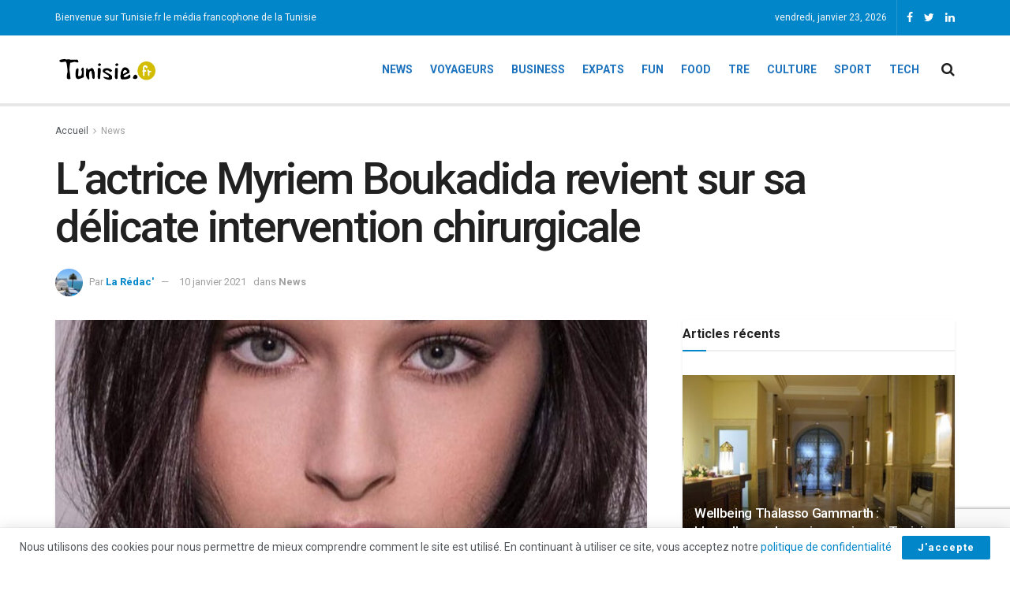

--- FILE ---
content_type: text/html; charset=utf-8
request_url: https://www.google.com/recaptcha/api2/anchor?ar=1&k=6Ld4O1waAAAAAGO5vQvFNwi5ECet991nlyMTOXPD&co=aHR0cHM6Ly93d3cudHVuaXNpZS5mcjo0NDM.&hl=en&v=PoyoqOPhxBO7pBk68S4YbpHZ&size=invisible&anchor-ms=20000&execute-ms=30000&cb=8l1xv85pwja4
body_size: 48739
content:
<!DOCTYPE HTML><html dir="ltr" lang="en"><head><meta http-equiv="Content-Type" content="text/html; charset=UTF-8">
<meta http-equiv="X-UA-Compatible" content="IE=edge">
<title>reCAPTCHA</title>
<style type="text/css">
/* cyrillic-ext */
@font-face {
  font-family: 'Roboto';
  font-style: normal;
  font-weight: 400;
  font-stretch: 100%;
  src: url(//fonts.gstatic.com/s/roboto/v48/KFO7CnqEu92Fr1ME7kSn66aGLdTylUAMa3GUBHMdazTgWw.woff2) format('woff2');
  unicode-range: U+0460-052F, U+1C80-1C8A, U+20B4, U+2DE0-2DFF, U+A640-A69F, U+FE2E-FE2F;
}
/* cyrillic */
@font-face {
  font-family: 'Roboto';
  font-style: normal;
  font-weight: 400;
  font-stretch: 100%;
  src: url(//fonts.gstatic.com/s/roboto/v48/KFO7CnqEu92Fr1ME7kSn66aGLdTylUAMa3iUBHMdazTgWw.woff2) format('woff2');
  unicode-range: U+0301, U+0400-045F, U+0490-0491, U+04B0-04B1, U+2116;
}
/* greek-ext */
@font-face {
  font-family: 'Roboto';
  font-style: normal;
  font-weight: 400;
  font-stretch: 100%;
  src: url(//fonts.gstatic.com/s/roboto/v48/KFO7CnqEu92Fr1ME7kSn66aGLdTylUAMa3CUBHMdazTgWw.woff2) format('woff2');
  unicode-range: U+1F00-1FFF;
}
/* greek */
@font-face {
  font-family: 'Roboto';
  font-style: normal;
  font-weight: 400;
  font-stretch: 100%;
  src: url(//fonts.gstatic.com/s/roboto/v48/KFO7CnqEu92Fr1ME7kSn66aGLdTylUAMa3-UBHMdazTgWw.woff2) format('woff2');
  unicode-range: U+0370-0377, U+037A-037F, U+0384-038A, U+038C, U+038E-03A1, U+03A3-03FF;
}
/* math */
@font-face {
  font-family: 'Roboto';
  font-style: normal;
  font-weight: 400;
  font-stretch: 100%;
  src: url(//fonts.gstatic.com/s/roboto/v48/KFO7CnqEu92Fr1ME7kSn66aGLdTylUAMawCUBHMdazTgWw.woff2) format('woff2');
  unicode-range: U+0302-0303, U+0305, U+0307-0308, U+0310, U+0312, U+0315, U+031A, U+0326-0327, U+032C, U+032F-0330, U+0332-0333, U+0338, U+033A, U+0346, U+034D, U+0391-03A1, U+03A3-03A9, U+03B1-03C9, U+03D1, U+03D5-03D6, U+03F0-03F1, U+03F4-03F5, U+2016-2017, U+2034-2038, U+203C, U+2040, U+2043, U+2047, U+2050, U+2057, U+205F, U+2070-2071, U+2074-208E, U+2090-209C, U+20D0-20DC, U+20E1, U+20E5-20EF, U+2100-2112, U+2114-2115, U+2117-2121, U+2123-214F, U+2190, U+2192, U+2194-21AE, U+21B0-21E5, U+21F1-21F2, U+21F4-2211, U+2213-2214, U+2216-22FF, U+2308-230B, U+2310, U+2319, U+231C-2321, U+2336-237A, U+237C, U+2395, U+239B-23B7, U+23D0, U+23DC-23E1, U+2474-2475, U+25AF, U+25B3, U+25B7, U+25BD, U+25C1, U+25CA, U+25CC, U+25FB, U+266D-266F, U+27C0-27FF, U+2900-2AFF, U+2B0E-2B11, U+2B30-2B4C, U+2BFE, U+3030, U+FF5B, U+FF5D, U+1D400-1D7FF, U+1EE00-1EEFF;
}
/* symbols */
@font-face {
  font-family: 'Roboto';
  font-style: normal;
  font-weight: 400;
  font-stretch: 100%;
  src: url(//fonts.gstatic.com/s/roboto/v48/KFO7CnqEu92Fr1ME7kSn66aGLdTylUAMaxKUBHMdazTgWw.woff2) format('woff2');
  unicode-range: U+0001-000C, U+000E-001F, U+007F-009F, U+20DD-20E0, U+20E2-20E4, U+2150-218F, U+2190, U+2192, U+2194-2199, U+21AF, U+21E6-21F0, U+21F3, U+2218-2219, U+2299, U+22C4-22C6, U+2300-243F, U+2440-244A, U+2460-24FF, U+25A0-27BF, U+2800-28FF, U+2921-2922, U+2981, U+29BF, U+29EB, U+2B00-2BFF, U+4DC0-4DFF, U+FFF9-FFFB, U+10140-1018E, U+10190-1019C, U+101A0, U+101D0-101FD, U+102E0-102FB, U+10E60-10E7E, U+1D2C0-1D2D3, U+1D2E0-1D37F, U+1F000-1F0FF, U+1F100-1F1AD, U+1F1E6-1F1FF, U+1F30D-1F30F, U+1F315, U+1F31C, U+1F31E, U+1F320-1F32C, U+1F336, U+1F378, U+1F37D, U+1F382, U+1F393-1F39F, U+1F3A7-1F3A8, U+1F3AC-1F3AF, U+1F3C2, U+1F3C4-1F3C6, U+1F3CA-1F3CE, U+1F3D4-1F3E0, U+1F3ED, U+1F3F1-1F3F3, U+1F3F5-1F3F7, U+1F408, U+1F415, U+1F41F, U+1F426, U+1F43F, U+1F441-1F442, U+1F444, U+1F446-1F449, U+1F44C-1F44E, U+1F453, U+1F46A, U+1F47D, U+1F4A3, U+1F4B0, U+1F4B3, U+1F4B9, U+1F4BB, U+1F4BF, U+1F4C8-1F4CB, U+1F4D6, U+1F4DA, U+1F4DF, U+1F4E3-1F4E6, U+1F4EA-1F4ED, U+1F4F7, U+1F4F9-1F4FB, U+1F4FD-1F4FE, U+1F503, U+1F507-1F50B, U+1F50D, U+1F512-1F513, U+1F53E-1F54A, U+1F54F-1F5FA, U+1F610, U+1F650-1F67F, U+1F687, U+1F68D, U+1F691, U+1F694, U+1F698, U+1F6AD, U+1F6B2, U+1F6B9-1F6BA, U+1F6BC, U+1F6C6-1F6CF, U+1F6D3-1F6D7, U+1F6E0-1F6EA, U+1F6F0-1F6F3, U+1F6F7-1F6FC, U+1F700-1F7FF, U+1F800-1F80B, U+1F810-1F847, U+1F850-1F859, U+1F860-1F887, U+1F890-1F8AD, U+1F8B0-1F8BB, U+1F8C0-1F8C1, U+1F900-1F90B, U+1F93B, U+1F946, U+1F984, U+1F996, U+1F9E9, U+1FA00-1FA6F, U+1FA70-1FA7C, U+1FA80-1FA89, U+1FA8F-1FAC6, U+1FACE-1FADC, U+1FADF-1FAE9, U+1FAF0-1FAF8, U+1FB00-1FBFF;
}
/* vietnamese */
@font-face {
  font-family: 'Roboto';
  font-style: normal;
  font-weight: 400;
  font-stretch: 100%;
  src: url(//fonts.gstatic.com/s/roboto/v48/KFO7CnqEu92Fr1ME7kSn66aGLdTylUAMa3OUBHMdazTgWw.woff2) format('woff2');
  unicode-range: U+0102-0103, U+0110-0111, U+0128-0129, U+0168-0169, U+01A0-01A1, U+01AF-01B0, U+0300-0301, U+0303-0304, U+0308-0309, U+0323, U+0329, U+1EA0-1EF9, U+20AB;
}
/* latin-ext */
@font-face {
  font-family: 'Roboto';
  font-style: normal;
  font-weight: 400;
  font-stretch: 100%;
  src: url(//fonts.gstatic.com/s/roboto/v48/KFO7CnqEu92Fr1ME7kSn66aGLdTylUAMa3KUBHMdazTgWw.woff2) format('woff2');
  unicode-range: U+0100-02BA, U+02BD-02C5, U+02C7-02CC, U+02CE-02D7, U+02DD-02FF, U+0304, U+0308, U+0329, U+1D00-1DBF, U+1E00-1E9F, U+1EF2-1EFF, U+2020, U+20A0-20AB, U+20AD-20C0, U+2113, U+2C60-2C7F, U+A720-A7FF;
}
/* latin */
@font-face {
  font-family: 'Roboto';
  font-style: normal;
  font-weight: 400;
  font-stretch: 100%;
  src: url(//fonts.gstatic.com/s/roboto/v48/KFO7CnqEu92Fr1ME7kSn66aGLdTylUAMa3yUBHMdazQ.woff2) format('woff2');
  unicode-range: U+0000-00FF, U+0131, U+0152-0153, U+02BB-02BC, U+02C6, U+02DA, U+02DC, U+0304, U+0308, U+0329, U+2000-206F, U+20AC, U+2122, U+2191, U+2193, U+2212, U+2215, U+FEFF, U+FFFD;
}
/* cyrillic-ext */
@font-face {
  font-family: 'Roboto';
  font-style: normal;
  font-weight: 500;
  font-stretch: 100%;
  src: url(//fonts.gstatic.com/s/roboto/v48/KFO7CnqEu92Fr1ME7kSn66aGLdTylUAMa3GUBHMdazTgWw.woff2) format('woff2');
  unicode-range: U+0460-052F, U+1C80-1C8A, U+20B4, U+2DE0-2DFF, U+A640-A69F, U+FE2E-FE2F;
}
/* cyrillic */
@font-face {
  font-family: 'Roboto';
  font-style: normal;
  font-weight: 500;
  font-stretch: 100%;
  src: url(//fonts.gstatic.com/s/roboto/v48/KFO7CnqEu92Fr1ME7kSn66aGLdTylUAMa3iUBHMdazTgWw.woff2) format('woff2');
  unicode-range: U+0301, U+0400-045F, U+0490-0491, U+04B0-04B1, U+2116;
}
/* greek-ext */
@font-face {
  font-family: 'Roboto';
  font-style: normal;
  font-weight: 500;
  font-stretch: 100%;
  src: url(//fonts.gstatic.com/s/roboto/v48/KFO7CnqEu92Fr1ME7kSn66aGLdTylUAMa3CUBHMdazTgWw.woff2) format('woff2');
  unicode-range: U+1F00-1FFF;
}
/* greek */
@font-face {
  font-family: 'Roboto';
  font-style: normal;
  font-weight: 500;
  font-stretch: 100%;
  src: url(//fonts.gstatic.com/s/roboto/v48/KFO7CnqEu92Fr1ME7kSn66aGLdTylUAMa3-UBHMdazTgWw.woff2) format('woff2');
  unicode-range: U+0370-0377, U+037A-037F, U+0384-038A, U+038C, U+038E-03A1, U+03A3-03FF;
}
/* math */
@font-face {
  font-family: 'Roboto';
  font-style: normal;
  font-weight: 500;
  font-stretch: 100%;
  src: url(//fonts.gstatic.com/s/roboto/v48/KFO7CnqEu92Fr1ME7kSn66aGLdTylUAMawCUBHMdazTgWw.woff2) format('woff2');
  unicode-range: U+0302-0303, U+0305, U+0307-0308, U+0310, U+0312, U+0315, U+031A, U+0326-0327, U+032C, U+032F-0330, U+0332-0333, U+0338, U+033A, U+0346, U+034D, U+0391-03A1, U+03A3-03A9, U+03B1-03C9, U+03D1, U+03D5-03D6, U+03F0-03F1, U+03F4-03F5, U+2016-2017, U+2034-2038, U+203C, U+2040, U+2043, U+2047, U+2050, U+2057, U+205F, U+2070-2071, U+2074-208E, U+2090-209C, U+20D0-20DC, U+20E1, U+20E5-20EF, U+2100-2112, U+2114-2115, U+2117-2121, U+2123-214F, U+2190, U+2192, U+2194-21AE, U+21B0-21E5, U+21F1-21F2, U+21F4-2211, U+2213-2214, U+2216-22FF, U+2308-230B, U+2310, U+2319, U+231C-2321, U+2336-237A, U+237C, U+2395, U+239B-23B7, U+23D0, U+23DC-23E1, U+2474-2475, U+25AF, U+25B3, U+25B7, U+25BD, U+25C1, U+25CA, U+25CC, U+25FB, U+266D-266F, U+27C0-27FF, U+2900-2AFF, U+2B0E-2B11, U+2B30-2B4C, U+2BFE, U+3030, U+FF5B, U+FF5D, U+1D400-1D7FF, U+1EE00-1EEFF;
}
/* symbols */
@font-face {
  font-family: 'Roboto';
  font-style: normal;
  font-weight: 500;
  font-stretch: 100%;
  src: url(//fonts.gstatic.com/s/roboto/v48/KFO7CnqEu92Fr1ME7kSn66aGLdTylUAMaxKUBHMdazTgWw.woff2) format('woff2');
  unicode-range: U+0001-000C, U+000E-001F, U+007F-009F, U+20DD-20E0, U+20E2-20E4, U+2150-218F, U+2190, U+2192, U+2194-2199, U+21AF, U+21E6-21F0, U+21F3, U+2218-2219, U+2299, U+22C4-22C6, U+2300-243F, U+2440-244A, U+2460-24FF, U+25A0-27BF, U+2800-28FF, U+2921-2922, U+2981, U+29BF, U+29EB, U+2B00-2BFF, U+4DC0-4DFF, U+FFF9-FFFB, U+10140-1018E, U+10190-1019C, U+101A0, U+101D0-101FD, U+102E0-102FB, U+10E60-10E7E, U+1D2C0-1D2D3, U+1D2E0-1D37F, U+1F000-1F0FF, U+1F100-1F1AD, U+1F1E6-1F1FF, U+1F30D-1F30F, U+1F315, U+1F31C, U+1F31E, U+1F320-1F32C, U+1F336, U+1F378, U+1F37D, U+1F382, U+1F393-1F39F, U+1F3A7-1F3A8, U+1F3AC-1F3AF, U+1F3C2, U+1F3C4-1F3C6, U+1F3CA-1F3CE, U+1F3D4-1F3E0, U+1F3ED, U+1F3F1-1F3F3, U+1F3F5-1F3F7, U+1F408, U+1F415, U+1F41F, U+1F426, U+1F43F, U+1F441-1F442, U+1F444, U+1F446-1F449, U+1F44C-1F44E, U+1F453, U+1F46A, U+1F47D, U+1F4A3, U+1F4B0, U+1F4B3, U+1F4B9, U+1F4BB, U+1F4BF, U+1F4C8-1F4CB, U+1F4D6, U+1F4DA, U+1F4DF, U+1F4E3-1F4E6, U+1F4EA-1F4ED, U+1F4F7, U+1F4F9-1F4FB, U+1F4FD-1F4FE, U+1F503, U+1F507-1F50B, U+1F50D, U+1F512-1F513, U+1F53E-1F54A, U+1F54F-1F5FA, U+1F610, U+1F650-1F67F, U+1F687, U+1F68D, U+1F691, U+1F694, U+1F698, U+1F6AD, U+1F6B2, U+1F6B9-1F6BA, U+1F6BC, U+1F6C6-1F6CF, U+1F6D3-1F6D7, U+1F6E0-1F6EA, U+1F6F0-1F6F3, U+1F6F7-1F6FC, U+1F700-1F7FF, U+1F800-1F80B, U+1F810-1F847, U+1F850-1F859, U+1F860-1F887, U+1F890-1F8AD, U+1F8B0-1F8BB, U+1F8C0-1F8C1, U+1F900-1F90B, U+1F93B, U+1F946, U+1F984, U+1F996, U+1F9E9, U+1FA00-1FA6F, U+1FA70-1FA7C, U+1FA80-1FA89, U+1FA8F-1FAC6, U+1FACE-1FADC, U+1FADF-1FAE9, U+1FAF0-1FAF8, U+1FB00-1FBFF;
}
/* vietnamese */
@font-face {
  font-family: 'Roboto';
  font-style: normal;
  font-weight: 500;
  font-stretch: 100%;
  src: url(//fonts.gstatic.com/s/roboto/v48/KFO7CnqEu92Fr1ME7kSn66aGLdTylUAMa3OUBHMdazTgWw.woff2) format('woff2');
  unicode-range: U+0102-0103, U+0110-0111, U+0128-0129, U+0168-0169, U+01A0-01A1, U+01AF-01B0, U+0300-0301, U+0303-0304, U+0308-0309, U+0323, U+0329, U+1EA0-1EF9, U+20AB;
}
/* latin-ext */
@font-face {
  font-family: 'Roboto';
  font-style: normal;
  font-weight: 500;
  font-stretch: 100%;
  src: url(//fonts.gstatic.com/s/roboto/v48/KFO7CnqEu92Fr1ME7kSn66aGLdTylUAMa3KUBHMdazTgWw.woff2) format('woff2');
  unicode-range: U+0100-02BA, U+02BD-02C5, U+02C7-02CC, U+02CE-02D7, U+02DD-02FF, U+0304, U+0308, U+0329, U+1D00-1DBF, U+1E00-1E9F, U+1EF2-1EFF, U+2020, U+20A0-20AB, U+20AD-20C0, U+2113, U+2C60-2C7F, U+A720-A7FF;
}
/* latin */
@font-face {
  font-family: 'Roboto';
  font-style: normal;
  font-weight: 500;
  font-stretch: 100%;
  src: url(//fonts.gstatic.com/s/roboto/v48/KFO7CnqEu92Fr1ME7kSn66aGLdTylUAMa3yUBHMdazQ.woff2) format('woff2');
  unicode-range: U+0000-00FF, U+0131, U+0152-0153, U+02BB-02BC, U+02C6, U+02DA, U+02DC, U+0304, U+0308, U+0329, U+2000-206F, U+20AC, U+2122, U+2191, U+2193, U+2212, U+2215, U+FEFF, U+FFFD;
}
/* cyrillic-ext */
@font-face {
  font-family: 'Roboto';
  font-style: normal;
  font-weight: 900;
  font-stretch: 100%;
  src: url(//fonts.gstatic.com/s/roboto/v48/KFO7CnqEu92Fr1ME7kSn66aGLdTylUAMa3GUBHMdazTgWw.woff2) format('woff2');
  unicode-range: U+0460-052F, U+1C80-1C8A, U+20B4, U+2DE0-2DFF, U+A640-A69F, U+FE2E-FE2F;
}
/* cyrillic */
@font-face {
  font-family: 'Roboto';
  font-style: normal;
  font-weight: 900;
  font-stretch: 100%;
  src: url(//fonts.gstatic.com/s/roboto/v48/KFO7CnqEu92Fr1ME7kSn66aGLdTylUAMa3iUBHMdazTgWw.woff2) format('woff2');
  unicode-range: U+0301, U+0400-045F, U+0490-0491, U+04B0-04B1, U+2116;
}
/* greek-ext */
@font-face {
  font-family: 'Roboto';
  font-style: normal;
  font-weight: 900;
  font-stretch: 100%;
  src: url(//fonts.gstatic.com/s/roboto/v48/KFO7CnqEu92Fr1ME7kSn66aGLdTylUAMa3CUBHMdazTgWw.woff2) format('woff2');
  unicode-range: U+1F00-1FFF;
}
/* greek */
@font-face {
  font-family: 'Roboto';
  font-style: normal;
  font-weight: 900;
  font-stretch: 100%;
  src: url(//fonts.gstatic.com/s/roboto/v48/KFO7CnqEu92Fr1ME7kSn66aGLdTylUAMa3-UBHMdazTgWw.woff2) format('woff2');
  unicode-range: U+0370-0377, U+037A-037F, U+0384-038A, U+038C, U+038E-03A1, U+03A3-03FF;
}
/* math */
@font-face {
  font-family: 'Roboto';
  font-style: normal;
  font-weight: 900;
  font-stretch: 100%;
  src: url(//fonts.gstatic.com/s/roboto/v48/KFO7CnqEu92Fr1ME7kSn66aGLdTylUAMawCUBHMdazTgWw.woff2) format('woff2');
  unicode-range: U+0302-0303, U+0305, U+0307-0308, U+0310, U+0312, U+0315, U+031A, U+0326-0327, U+032C, U+032F-0330, U+0332-0333, U+0338, U+033A, U+0346, U+034D, U+0391-03A1, U+03A3-03A9, U+03B1-03C9, U+03D1, U+03D5-03D6, U+03F0-03F1, U+03F4-03F5, U+2016-2017, U+2034-2038, U+203C, U+2040, U+2043, U+2047, U+2050, U+2057, U+205F, U+2070-2071, U+2074-208E, U+2090-209C, U+20D0-20DC, U+20E1, U+20E5-20EF, U+2100-2112, U+2114-2115, U+2117-2121, U+2123-214F, U+2190, U+2192, U+2194-21AE, U+21B0-21E5, U+21F1-21F2, U+21F4-2211, U+2213-2214, U+2216-22FF, U+2308-230B, U+2310, U+2319, U+231C-2321, U+2336-237A, U+237C, U+2395, U+239B-23B7, U+23D0, U+23DC-23E1, U+2474-2475, U+25AF, U+25B3, U+25B7, U+25BD, U+25C1, U+25CA, U+25CC, U+25FB, U+266D-266F, U+27C0-27FF, U+2900-2AFF, U+2B0E-2B11, U+2B30-2B4C, U+2BFE, U+3030, U+FF5B, U+FF5D, U+1D400-1D7FF, U+1EE00-1EEFF;
}
/* symbols */
@font-face {
  font-family: 'Roboto';
  font-style: normal;
  font-weight: 900;
  font-stretch: 100%;
  src: url(//fonts.gstatic.com/s/roboto/v48/KFO7CnqEu92Fr1ME7kSn66aGLdTylUAMaxKUBHMdazTgWw.woff2) format('woff2');
  unicode-range: U+0001-000C, U+000E-001F, U+007F-009F, U+20DD-20E0, U+20E2-20E4, U+2150-218F, U+2190, U+2192, U+2194-2199, U+21AF, U+21E6-21F0, U+21F3, U+2218-2219, U+2299, U+22C4-22C6, U+2300-243F, U+2440-244A, U+2460-24FF, U+25A0-27BF, U+2800-28FF, U+2921-2922, U+2981, U+29BF, U+29EB, U+2B00-2BFF, U+4DC0-4DFF, U+FFF9-FFFB, U+10140-1018E, U+10190-1019C, U+101A0, U+101D0-101FD, U+102E0-102FB, U+10E60-10E7E, U+1D2C0-1D2D3, U+1D2E0-1D37F, U+1F000-1F0FF, U+1F100-1F1AD, U+1F1E6-1F1FF, U+1F30D-1F30F, U+1F315, U+1F31C, U+1F31E, U+1F320-1F32C, U+1F336, U+1F378, U+1F37D, U+1F382, U+1F393-1F39F, U+1F3A7-1F3A8, U+1F3AC-1F3AF, U+1F3C2, U+1F3C4-1F3C6, U+1F3CA-1F3CE, U+1F3D4-1F3E0, U+1F3ED, U+1F3F1-1F3F3, U+1F3F5-1F3F7, U+1F408, U+1F415, U+1F41F, U+1F426, U+1F43F, U+1F441-1F442, U+1F444, U+1F446-1F449, U+1F44C-1F44E, U+1F453, U+1F46A, U+1F47D, U+1F4A3, U+1F4B0, U+1F4B3, U+1F4B9, U+1F4BB, U+1F4BF, U+1F4C8-1F4CB, U+1F4D6, U+1F4DA, U+1F4DF, U+1F4E3-1F4E6, U+1F4EA-1F4ED, U+1F4F7, U+1F4F9-1F4FB, U+1F4FD-1F4FE, U+1F503, U+1F507-1F50B, U+1F50D, U+1F512-1F513, U+1F53E-1F54A, U+1F54F-1F5FA, U+1F610, U+1F650-1F67F, U+1F687, U+1F68D, U+1F691, U+1F694, U+1F698, U+1F6AD, U+1F6B2, U+1F6B9-1F6BA, U+1F6BC, U+1F6C6-1F6CF, U+1F6D3-1F6D7, U+1F6E0-1F6EA, U+1F6F0-1F6F3, U+1F6F7-1F6FC, U+1F700-1F7FF, U+1F800-1F80B, U+1F810-1F847, U+1F850-1F859, U+1F860-1F887, U+1F890-1F8AD, U+1F8B0-1F8BB, U+1F8C0-1F8C1, U+1F900-1F90B, U+1F93B, U+1F946, U+1F984, U+1F996, U+1F9E9, U+1FA00-1FA6F, U+1FA70-1FA7C, U+1FA80-1FA89, U+1FA8F-1FAC6, U+1FACE-1FADC, U+1FADF-1FAE9, U+1FAF0-1FAF8, U+1FB00-1FBFF;
}
/* vietnamese */
@font-face {
  font-family: 'Roboto';
  font-style: normal;
  font-weight: 900;
  font-stretch: 100%;
  src: url(//fonts.gstatic.com/s/roboto/v48/KFO7CnqEu92Fr1ME7kSn66aGLdTylUAMa3OUBHMdazTgWw.woff2) format('woff2');
  unicode-range: U+0102-0103, U+0110-0111, U+0128-0129, U+0168-0169, U+01A0-01A1, U+01AF-01B0, U+0300-0301, U+0303-0304, U+0308-0309, U+0323, U+0329, U+1EA0-1EF9, U+20AB;
}
/* latin-ext */
@font-face {
  font-family: 'Roboto';
  font-style: normal;
  font-weight: 900;
  font-stretch: 100%;
  src: url(//fonts.gstatic.com/s/roboto/v48/KFO7CnqEu92Fr1ME7kSn66aGLdTylUAMa3KUBHMdazTgWw.woff2) format('woff2');
  unicode-range: U+0100-02BA, U+02BD-02C5, U+02C7-02CC, U+02CE-02D7, U+02DD-02FF, U+0304, U+0308, U+0329, U+1D00-1DBF, U+1E00-1E9F, U+1EF2-1EFF, U+2020, U+20A0-20AB, U+20AD-20C0, U+2113, U+2C60-2C7F, U+A720-A7FF;
}
/* latin */
@font-face {
  font-family: 'Roboto';
  font-style: normal;
  font-weight: 900;
  font-stretch: 100%;
  src: url(//fonts.gstatic.com/s/roboto/v48/KFO7CnqEu92Fr1ME7kSn66aGLdTylUAMa3yUBHMdazQ.woff2) format('woff2');
  unicode-range: U+0000-00FF, U+0131, U+0152-0153, U+02BB-02BC, U+02C6, U+02DA, U+02DC, U+0304, U+0308, U+0329, U+2000-206F, U+20AC, U+2122, U+2191, U+2193, U+2212, U+2215, U+FEFF, U+FFFD;
}

</style>
<link rel="stylesheet" type="text/css" href="https://www.gstatic.com/recaptcha/releases/PoyoqOPhxBO7pBk68S4YbpHZ/styles__ltr.css">
<script nonce="1MJAQK0DKPmF3vljE6iRvg" type="text/javascript">window['__recaptcha_api'] = 'https://www.google.com/recaptcha/api2/';</script>
<script type="text/javascript" src="https://www.gstatic.com/recaptcha/releases/PoyoqOPhxBO7pBk68S4YbpHZ/recaptcha__en.js" nonce="1MJAQK0DKPmF3vljE6iRvg">
      
    </script></head>
<body><div id="rc-anchor-alert" class="rc-anchor-alert"></div>
<input type="hidden" id="recaptcha-token" value="[base64]">
<script type="text/javascript" nonce="1MJAQK0DKPmF3vljE6iRvg">
      recaptcha.anchor.Main.init("[\x22ainput\x22,[\x22bgdata\x22,\x22\x22,\[base64]/[base64]/[base64]/bmV3IHJbeF0oY1swXSk6RT09Mj9uZXcgclt4XShjWzBdLGNbMV0pOkU9PTM/bmV3IHJbeF0oY1swXSxjWzFdLGNbMl0pOkU9PTQ/[base64]/[base64]/[base64]/[base64]/[base64]/[base64]/[base64]/[base64]\x22,\[base64]\\u003d\x22,\x22w5/Dv8KRV1nCosKqw7XDriLChXrDlATCjTc5wq3Cq8Kaw6PDvTcaOm1PwpxTZsKTwrYGwrPDpz7DtSfDvV59bjrCtsKfw4rDocOhbj7DhHLCpHvDuSDCq8KiXsKsBsOZwpZCBMKow5BwVcKzwrY/[base64]/DpVXDnMO4EsK3YsOWw7EFGsOpK8Kqw5oGwpvCuMKmw7nDijbDt8OoXcK6fD9qdwHDscOqJMOUw63DqcKgwpZ4w4nDgw40I1zChSY6VUQAHn0Bw74cOcOlwpllNBzCgBjDhcOdwp1vwpZyNsKyNVHDozMsbsK+QCdGw5rCjsO0d8KaYFFEw7tBCG/[base64]/CrsK1w7DDsR4vZHcTw6tJwqzDmMKDwqEVGMO8wo7Dng9LwoDCi1XDkjvDjcKrw5s/wqgpWmpowqZVMMKPwpIOYWXCoCTCnHR2w7JRwpdrJXDDpxDDnsK5woBoEMOKwq/CtMOeYTgNw79wcBMBw5YKNMK9w75mwo5uwog3WsKNOsKwwrBZUCBHB03CsjJhF3fDuMKWDcKnMcO6GcKCC0kEw5wTUh/[base64]/woDCmUJQwppNw5lmRSXClMOoAsODwqjCkFAiWBFyHyjDoMOOw7jDgsKgw7Rab8OFcWFUwpTDkgFdw5fDscKrKD7DpMK6woE0PlPCmghLw7gPwqHChlo7ZsOpbn5rw6oMMMK/wrEIwrpFAsO1WcONw4NGJQjDonDCmcKrEcKtPsK1HsKjw4jCgMKMwpYWw4zDs1wiw5vDoBPCm0xLw4M/IcKlMD/CiMOrwrDCtMOJXcKofsKrPV8aw7lgwosnNMKRw6XDiUHCuw1xC8K6e8KQwqnCsMKBwqrChcObwrfCrMKfRMOhFDsBecKUF2/DpMOmw5FWYhgqIE3DgcKewp7DlRhCw7VTw7FdYDfCp8Ozw77CrcK9woRpF8KowqbDskXDj8KlBmALwqLDrEcvIsOew6s+w5Q6ecKrR1haW202w7NLwr3Cjj5aw47CncKXJHDDhsKQwovDtsOfwqTDu8K6wr1awq9pwqjDjVpnwofDvU4TwqHDn8KLwqtgw6fCny0vwp/Cvn/CtsKhwqIlwpEOc8OkAxFiwpTDvC3DpHrDh2nDiWbDtMKqBmF0wpEaw53ChRPCvsOnw5VWwpdIOMK4w5fDpMKuwp/[base64]/RMK6w4nCjMKvw4fDjsOZwoTDu3PDt0TCvcKEwrPDm8Krw6vChyTDscKKD8OFSnnDlMOSwofDssOdw73Cr8OTwrMVS8Kawrd1Zw80w64NwrwAB8KGwpjDuQXDu8KNw4vCncO6EVFUwq9Fwr/CvsKLwqgqG8KQG0TDs8OXwp/CtcOdwqrCqSHDkSTCnMOFw4DDjMOkwp0YwoEYJ8OdwrcXwo8Wa8OqwrhUcMKpw4NLTMKywq9Gw4x3w43DlirDtQ/DuUHCgcOmEcKww5FLw7bDkcOcFcOeKiYKT8KZRQp7XcOiP8OUasOtMcKNw5nCuTfDnsK+w5TCmzTCuC9aeBvCpC8+w6hpw6sbwpzCoh/Crz3Dm8KOKcOGwoFiwobDmMKRw7PDr0BERsKME8KKw5jCg8OVJjd5IXbCr34iwoLDkl9+w4bCoXLChl95w40RIGbCrcOYwrECw5/DgmtJEsKhAMKhI8KUWitgO8KoWMOFw4xCeAjDo3fCvcK9aUtWEQ9AwqgNB8K1w5xbw6zCpEVlw5DDuAPDrMO2w4vDiT7DvjjDpSJSwp7DhhkqacO0LXDCmRTDicKow6AZLjN/w6sfCcOeWsKrK1wbO0jCllHClMKkLcOGFsO7cV/CqcKsTcOzYmTClSPCoMK4AsO6woHDhiIkRj8xwrTDrMKIw6PDgMOzw7LCucKScCNZw4TDqlLDnMOHwowDc37CvcO1Rgt1wpbDl8Kdw74Iw5TCghQhw7wiwqdOaXXDtyopw5rDocOcV8KPw59EFy1gEArDmcKlPG/Cq8O/[base64]/EcKAwq5Bf8Olw7nCsgMwIMKywoQtwqgywpXDmMO8wrg7C8O8ScKSw57Cii7CkEHCiGFuG3gpFXbDh8KaPMOZWHxwBxPCly0iUyUXw4VkZW3DtAIoDD7ChD5zwpFQwoUgO8OLQ8OTwoPDpcOsTMK/[base64]/[base64]/CiXXCoMODR8KQeMOjMsK9JMKfF0c/w7gvwqtdQ8K+HcOoWxEbwonDtsOBwo7DpkhzwrwbwpLCosOyw6l1TcOww6fDpwbCvRfCg8KQw5FhFcOVwqEJw67Dr8Krwp/CoizCliceDcO0w4thWsKkH8KoVBtWQ35bw6LDrMKmaXAxEcODwooTw4gQw5MVJBJwWy8oKMKALsOnwpjDj8KkwpXDqU3Dg8O1I8KgH8KHF8KVw6bDp8OWwqHCphbClH0WZFEzZwrDmsKaZMObKcOQLMKUw5ZhEGZECW/CuyfDtmdwwr3ChXhGfsOSwp3Ds8Kgw4F2w71qw5nDtsKJw77DhsKQD8KbwozDi8OEwr5YYwzDicO1w6jCi8KFd3/DmcOQw4LCgsKjIwjDgDkjwqkODcKjwrrCgHtuw40YcsOiWlEiSFdnwpHDm0MIEsOJcMOBEG8/DWNHMsOgw4zCmMK/fcKmNC8vL0zCpQQwTC7CscK/[base64]/DgsOKwocew63DqxoEAMKaw6dAwpnDvcKOw4/Du3ckw7PCjcKHw79Fw75QX8OswqrClcO5GcKXHsOvw7zCr8KIwq5fw7DCkMKvw6leQ8KuacOhI8Orw57CoWbDgsOiOizCjwzDsA9MwrHCnsK2HsObwog9woZrNnM6wqsxEMK3w6UKP0ktwqIBwqbDgWjCrsKWGXoGwoTCsW9kesO2wo/DusKHwqHCsnXCs8KGQiYYwqzDg2AgNMKwwqgbwoPCi8Oyw6dqw4puwpvCtBR8bDnCucOEHxRow4vCuMO0Dz5lw7TCmG3CgCYqLxLDtVQ3OhjCiWrCgjV2JmzCt8Ouw6zDgg/DompTDcKjw6FnKcO8wpdxw4bCjsOQbQRawoXCqAXCq03DhC7Cv18zU8O9BsOXwrkKw7/DhQxYwpvCssKpw5zClnbDvQBsYyTCpsO/w5A+EXtVNcK/w67DiTvDqhYGfQ/Ds8Obw6zCjsOLH8Oaw4vDlXQPw6BuUEUBG2DDtsO2e8Kvw6B6w47DlRLDuXPCtEANTMObYmtmNQNzUsK1E8OQw6jChDTCgsKMw65BwrXDnTfDm8OOWcOSGsOrKHdEb2YFw6ZpYmXCiMOrUnJuw7fDrX9ke8OycUTDhxPDr1kcJcOtYS/DksOVwp7CoXQSw5PDjyFaBsOncHMiB1zCjsOowppAfnbDvMKrwrzCl8KLw7oSwpfDg8O9w5LCl1PDkMKZwrTDqTHCgsK5w4HDk8OHOmXCtsKrU8Ouwos8bsKcKcOpN8KEE2gKwoM9esOXNkPDgCzDo0bClMO0SgrCg0LChcOcwpfDi2/CncOrwqsyLm0twqR7w60gwqLCo8K5b8K/GcK/ICLCtsKib8ObQwp/wrbDv8Knwr3DkcKYw43DnsKKw4ZwwofCjsOLU8OJL8O+w4sTwqccwqYdJl3DlsOKVcOuw7RSw4FywpwxCShCw4xqw69jFcOxJ0NMwpTCrsO1wrbDkcOkdyXDqHTCtznDmQXDoMKAIMKGbgTDjcOaWMKjw7RdTzvCnF7DjiHChzQDwqDCij8ywo/[base64]/[base64]/DknUdGkvChFtXw6hhAsO5wr4Uf27DgsK7SRU3w4IkTMOTw4rDuMKhCsK3bMKEw6bDusKsaCZFw7I+W8KSTMO8wrTDjXrCkcOew5vCqiMkdMOfJjHDuggtw7x2R2pZwq/[base64]/DuHrCsMO3LVjDtDTCoivDhDLDtMOIw41Aw4vCsQ7CmX81wrcZw5RwGsKDX8O+w4gvwr18w6vDjEvDv3xIw63CohvDiXfDih5fwobCtcKWw6IETyjDlyvCj8O+w7QWw5PDmsKzwoDCnkbCvsO5wonDosOzw7kdCB/[base64]/DpcKoUigtw7U1w51xwpjCjV3DocOgSGHCmsOzwqV5wpgaw6Z/w7nCgVF1MsKOOsKGw71FwogiDcKGEhomMCbCthDDh8KNwqLCu3NDwo/Ck33DnsKSC0jCi8O8cMO4w5YqDETCu1pVQ0nCrsKwZMOQwqIGwpBJDi50w4rCnsKrCsKfwqFZwoXCtcKaWcOgTQIBwoMmcsKrwpXCmAzChsOhbcOUfyXDpXVeC8OQw40uw77ChMO0b2kfMEZ1w6clwrQJTMKRw4FFw5DDklJXwp/Cs05ZwpbDhCEHUsOvw5rDpsK3w63DlH1UGWjCh8OEXB5RfsKlAXrCllPCkMOGcD7CjwUGAXzDkznCiMO5wrvDnsKHDFPCnmI1worDvDk2w7DCpMO1wo5cw7/[base64]/[base64]/DgnRxS1FVYFXDtBzDmlTDtsO7Vg8GdcK0wpDDpUnDpjLDosKLwpPDpMOvwrpyw7xvKl/DvEHCgT7CpQnDnFrCoMORJ8KZdsK1w4XDpkU3VXLCgcOtwrk0w4cfZh/CkxQ5HyZdw5hrIycYw7EkwrnCk8ORw5JHP8KNwqFGUB5dSAnCrsKKbcKSf8O7Xn5KwopzAcKobXxpwo0Qw68/w6TDvsOUwpsOaSDDo8KSw6zDtBsaMwpBYcKnF0vDn8Kqwol8RsKocBxLDMOjD8Oiwr0DX1I3csKLWW7DqFnDm8Kcw5jDisKlYsO8w4UVw5PDtMOIEgPCgcO1R8K8XhBqe8OHBW7Cq0g+w7TDvC/DmmfCqSDDnj7DgUUWwoXDjAjDjsOfFRcMbMK/w4dDw6QNw7nDiV0Zw6l7M8KLWinCkcKyDsOsWkXCmCjDuSVTHBEvAMOdOMOqwokEw6Z/E8Omw5zDpXABNHTDtsK0w4txP8ORBVzDksOOwr7Cv8KVwrRJwqFWaVhFAH7CkiLDpT3Dvn/CvsO2acOYV8O9DmzDj8OXcT3DvnFLfE7DvcKIFsOTwp4rEn85DMOtRsKuwowWVsKAw7PDsEY3WCvDrgYRwoYTwrbCkXTDuTFsw4xKwp/[base64]/Ux5yPGDDkzDCkMOuEXM/[base64]/DnsOlw6hxEsOow6vDmsK/[base64]/[base64]/DryfCocOuw4EjwoQdJXYhYMO4w4twA3NswobCnjcdw7zDi8O8ZBtcwrQbwo3DuMOJPcOow4DDvFotw4TDtsOCCnvCrMK3w6vCuDUJKld6woNoD8KNcSbCuCbDjcKdLsKFIcOtwqfDllDCuMO5dsOWwozDkcKBOMKUwr5Fw4/DpQ5yScKpwpZtPwnCt2DDg8KgwrHDpsKqw5RKwq/Cv0xEP8Oiw5xMwqRFw5pww6zCmcK1AMKmwrnDp8KEeXkeZyTDpxdjUcOSwqAPbDQUf17CtHzDsMKKw5lyDsKcw5IwesOqwpzDr8OdW8KmwpxwwoI0wpDChlfChgHDn8OyAsKSZcO2woDDmyEDZ3dkw5bCssO4Y8KOwpwOD8KicyjDh8OjwprCpjbDpsKjw6/Ci8KQIsOGUmdIS8OWRn4hwogPw5bDsQwOwqxQw5NASynDnsOzw41wH8KfwonCnyBXUsOUw67DmVnCiCwhw6VdwpMNKcK0UGcrwrzDo8OENV4Kw7EAw5zCtzRew4fCrRAEUjnCr3Qwe8Kyw73DsF44AMOQVlB4B8OrNiEuw7/DkMKPMjzCmMOTw4vCh1MTwqTDocKww4kzw57CpMOuK8OBAwNjwpzCrAPCnFwzwp/CsBBiwpLDhMKbaF8bNcOkFTB4bFDDgsKOesOAwpHDpsOjMHklwoR/LsKvUMOYKsOjG8O8OcKTwqzCssO8L3nCqj8/w57Cu8KOWMKFw6Zcw7vDvsOlCgFrasOnw4rCscKZYVYtTMOZw5B3w67Dr17DmcOXw7JdRcKCf8O/HMO7wrXCm8O5QEdTw5I+w4g7wprCqHrDjMKZNsONw4PDlSgjwpJmwo9Dwp9awqDDjkDDolLCkWZQw77ChcO0wpjDsXrCq8O1w7fDiXzCkwbDph3CkcOeTVfCnS/DuMOMw4zCkMKiLsO2XMKPKMKABMO2w7TDmsOdwofDix06cWZZb0tMdsK1WMOiw7fDq8OEwopawp3DoGIoMMKpaDBVC8KYV1Rqw4IswrMDEcKKd8O5MsOCf8OCGMKuw5lXeXbDu8OLw7EnPMK4woNxw4vCnH/Cp8Omw4PCncK3w4jDuMOlw78awrZHZsOqwrtiKwjDu8Kce8OVwrsTw6XCj1vDk8O2w47CowzDssK7ZhZhw5/DujUlZxNrfh92eBFww7LDgQZuIcK7HMKAJW9ER8KawqTCmlJkQDHCvSlYHn0rEiDDqkLDklXCqhTCq8OmHMOoC8KlC8K6PcOoR2kvKCNVU8KUMVA3w5jCkMOhYsKqwqlSwqk7w5PDoMONwodywrjDlmbDmMOSCMK5wr5XYhAXFWfCpCgiJhDDlCrCkEsnwqk8w6/CrxYQbcOMOsOtX8Kkw6fDoEg+N2jClcO3wrkRw787wr3ClMKFwpZCCgt1FsKOJ8KAwoVEwp1IwpEEF8KkwptAwqxmwp0iw43DmMOnNcOKZQtTw6LCp8K6GcOxKRPCqcO/w4fDp8K3wrowScKYwpPDvQ3DksKxw6HDtsOdacOrwrPDqsOOJ8KtwpLDmcOzbcOuwrVwOcKwwpXCqcOIa8OfT8OTKSzDgVc7w7xVw6fCjsKoGMKxw6nDmwdDwr/DocOrwrBhOzPDm8OPYMKFwrfCp23DrC8/[base64]/ChcOhwp9Pw67Co8K3SsOHScOnHDDDt1LCqcKIQGvCu8O+wpfCqcOLOFUBE0ABw5NtwpxOwohrwp5XBGHCoULDtD/CtU0jCMOVPwATw5E2wrvDsSzCssOqwoBhTsKfZSPDgjHCtMKzeXbCmUrCmxkCR8OpflkAQgPCjcOQwpxIwpctCsOsw7fCojrCmcO0w4d1woTCsXvDuw4ibQvCuHQUVcO9NsK5P8KVecOkJ8OFb2fDu8O7JMO2w4bDt8OmJ8KowqdvI2/CsVvClSbCj8Omw7YKcG3Ck2rCm3o0w49Qw5FawrR9cmkNwr93GcKIw7UGwpcvLHHDgMOqw4nDqcOFwrESSQrDtygWJsO9XcOow5QNwrzCvcOVLsO8w7/Dq3zDpzLCqUrCtmrDhsKQTlPDhRpBElHCtMONw7HDnsKVwqHCkMOdwqfDgjtrf2ZtwpHDsRtMSnc6FGo5QMO8wrXCllskw6jDg3dHwr9cVsK9MMOqw6/[base64]/CgR3DhT/DssOSwpfChcOHS8KMScODw4Q5EcOzIMKQw64ufXrDtWPDnMO9w6DCmlgSHMKmw4cHbkQSXg48w7DCqQjDvmIgKFnDqUXCh8K9w4XDncOtw4PCsWY3w5vDi0LCssOfw5DDuFh/[base64]/BMOCw6dhblLDocOMfcO6wrs5wo04w4TCtcK3wpwNwrPDucKGwr1sw4jDhcKdwrvCosKGw5hfBGXDksKfJMO4wofDgkdtwpXDjlVmw6sCw50YN8K1w6oFw4tzw7/CsAtCwo3CqsKFamXDjCoMNCc7w7FLFcKBflcAwph4wrvDrsOJd8OBS8OdPUPCgMOvQW/Cl8K8ECkdN8OSwo3DlDjDjTYKE8KjRH/CucKIJiE6asO0w5bDnMO/bER7woHChgHCgMKlw4bCl8K+w5UywqTCmhskw7p/wq1Cw7oVXwbCrsKZwqcfw7tbIlpIw5pHK8Ouw4fDoHxeA8OKCsKXCMKQwrzCisO/IMOhHMK9w7nDuH/[base64]/[base64]/DuTPChMORcsKFLxhTw7DDgwjCmkRdwrXCh8OrK8OpEsO7wqDDmcOfQHlNCkrCh8O5OQbCqMK6E8OfRcOKSiPCpn58wo/DnjnCglTDoyIXwqnDlMKqwqnDvEYSbsKFw68HD10ewr17w4kGOMK1w5oHwowkLlwmwpdJfsKuw7XDs8OGw7QGc8OWw7nDpsODwqk/PyPCt8KdZ8KwQAjCkAoowqnDkT/CnQRywrnCkMKEKsK3AS/CqcKiwpcQCsOqw6/DlwgBwrAGF8ONV8Kvw5DCgcObKsKqw4FcFsOnPsOAD0Z8wpDDry3DgTzDrhnCrlHCj3FMUGlRXHR/[base64]/DlRGNsOiH8KQDjk1NBzDvGXChjg2w6jDj8OLwoNDSB7CqX1wNMKnw6bCnzPDuHjCqsODXsO9wrMTPMKXPjZzw59lDMOjChp4wpXDkmoUQDsDw6rCvmg6wo4Zwr8ZXHJSUMK/w5dIw69MXcKHw7Yeb8KTLMO5GALDrsO6RQxKw4HCpcOFe0UiNzDDkcOHw7FrTxANw45UwobCmMK9acOcw5opwo/[base64]/Cs8OgwqdGV8KXP8Oxw70Pwr7ChhDCn8Kow7jCpMOewo5Iw7LDp8KnXBJRw47CisKcw7UjYsOJSScuw6UpakjDicOgw5EZdsK/[base64]/w7rCqSHDlMOuwpsxw4bCi8OOw49EwpE6A8KyJ8OASTh/w6PCosOQw6LCsw3CgR5/w4/DnW89acOpDB1ow5onwqYKCjzDgjRSw6Bkw6DCgsKTwpfDhEcsOsOvw6rDpsOGSsO5GcKowrcQw6PCjMKXfsOhXMO8SMKbcSfCvhhGw6DDsMKGwqHDiH7CqcO+w7xzJnzDuX9fw4d4QHvCuyDDq8OWYFt+e8KUMsKiwr/DoENzw5jDgzDDoCjDhcOAwqUOR0HCqcKaWhZvwoQCwr0Ww5nDgsKeECpiwqHCvMKQw5IBaVbCh8O1w5zCvWVqw5bCkMKQZil/Z8K+S8OKw4TDkCrDscOSwoPCmsOWGMOuXsOhDcOEw6TDt0XDvE5BwpTCqWdzIjIuwrknck8CwqTCl0PDvMKhD8OzfsOTcsKSwrTCncK8R8KrwqfCvsOUQ8Ouw77DhsKoIyXCkQ/[base64]/ChcKsw7gzIW3DuMOVNmhcbcO9dsOlcAvCgGvCrMOpw6BaBG7DgSNYwqQiEcOVRklYwoHCj8OwdMKZw77CsxZCV8KmQH8me8KoRAjDgcKXTCrDucKKw69hbsKaw6DDl8OcE1oXQRfDiUk1T8KDSBTCjMOxwpfCkcOTBcO0w4RtZcKle8KzbEceLj/DtDZhw6IRwrLDlsOXLcO/aMO1cVloPD7ClCUfwo7Cmm/DqwVZU08fwo9icMKRw6Rxfl/CocOwZ8KkTcO5PsKjGmFKTAzDpkbDicOOY8KDecObwrbCjhjCjcOUZS4LU3vCo8KcICoUBjcHfcKswprDiA3ChGbDjBgpw5QkwpHDhV7Ck3NkIsO+w4zCqRjDpcKwamjCliRtwrXCnsOewop/wqAXW8OlwpDCjsOxP0NyaSrCoDwXwo09wrdVBMKYw5bDqcOMwqInw7g1fR4wYX3CpcK0Dh/[base64]/Cq8K9P8K5woHCtcK2XSXDqcKNwr/ClgDCkkYdw4rDrTwAw5kXUDLCjMK6wpjDglDDkDrCt8K4wrhrw7s+w6kcwqQgwp3DuDM0U8KRbcOhwr/Cpx93wrU7wrJ4csOFwrvDixLCr8KcH8OOJ8KPwp/DikzDrhNhwo3ClMOIw6kkwqZtwqnCncOQbRjDhGB7JGDCqh/CgQjCjBNGehzCrsOCHD1jwpbCqUnDv8ONK8KbDzltY8OpfcK4w63CpH/Cq8KWO8Oxw53Cg8OSw6ACeAXCpcK1w7EMw5/CnMOaTMKnTcKywrvDrcOewqssesOOacK0U8Okwp5Bw69eehsmADHDlMKTBRnCusKsw6Rjw6vDnMOPSmHDvkxwwrnDtjwXGnUrdcKPe8KdB01Bw7DDqWBLw5HCjjVTPcKQbjjDgcOlwpMEwqJUwpQIw7LCmMKYwqjDiE/ChlY5w7Fpb8OOTWrCosOsP8O0FAPDjBgUw6DCkH3DmcOcw6rCuW0fGAjCucKpw4BsUMKGwolewqTDqTzDmQwgw4Qfw5sHwq7DpXRnw6sKaMKEVil/fn/DsMOkYifChMOxwqVXwo0iwqjDr8Kjw6AbasKIw5EkWx/Dp8Kew5AvwqslecOswqt/[base64]/DpAjCqxwjw6QzMBjDi8Kkw7TDo8OYTUvDnDnDoMKwwqLDrWxzfcKQwo1Vw5PDkzjCtcKuwq8zw6wCWzbCvht9XGDDt8KkScKnR8KAwrXCtQMWdMKww5gYw6bCpiwUfMO/wrsiwqbDtcKHw5h0wqwZOzFvw4ULMQLCucKAwo0Xw7HDmR4hw6lHbiZsfEXCu2ZFwovDv8K4RMKtCsOCci7CisK1w6/DrsKOw5JswqheMibDpmfDvjFJwqPDrUkeN3TDg1VAQT01wpXCj8KLw4Utw5jCpsOsCcKCF8K+LsOXMEBOw5vDojrChTTCpAfCrx3CvMK+IsOVanE7C2JCKcO/w6xBw5E5YMKnwrTDrU0rCRMkw5bCuTk3VB/CvDA7wofCnztdEMKkT8KcwprDmGpgwosUw63Cu8KywqTCjWMSw4V7w4F+w5zDlwdZw7IxFj0cw605OsOxw4rDk0wrwrg0CsOnwq/Cv8K2wq3CjWd5E10JCzTCjMKwIBvCr0Q5ZMKnJ8OswrMew6bDhcOPNE1HV8KgYMKXZ8Onw5FLwoHDssOVZMKHEsO+w4p0RTlrw4N4woVwZxcIBl3CjsKPbFLDtsKdwpTCrzjDicKkw4/Dlg0XX0NtwpbDg8OjMDpFw7dpbypmKkXDizIPwqXClMOYJlM3GGUvw4rCgwLDmxTCt8KBwonDpi1Kw5tNw6E9KsOLw6TDj38jwpkOHntOw4Q1f8OLdEzDhRQxwqxCw4bCoQk4DQ9ywqwqNsOBAXxVBMKHe8KQZXUMw43CpsKWwo90f1jChSXCk3DDg21QOBHCpR/CnsKeHcKdwqQxZ2siw5A6ZSPChnAgTBtfexRrOlgxwp9BwpVxwo8ZL8KAJsOWZW3CigZ5CQrClMKrwrjDk8KNw6pxU8O0AUTCh3rDgxNVwq9+ZMOfcgZtw68Kwr3DscOvwodXRFw8w4EGTH/DiMKSVj8hbmZgQBVsSDJswqx1wpfDsikyw5NTw5IbwrUbw5kRw5siwqo0w5nDti/CmgJqw4nDillAIB0fAGU+wpo/[base64]/[base64]/Cr8KMw4BRbcKtGwpuw58/w50XwoLDliEKPMODw6vDpMKewovDu8O/[base64]/[base64]/[base64]/BcKVw5zDkC3CgwfDqsOiwqnDtnIOw6jCisOmw4YiO8KDTsOHwpbCuS7CiCDDmhcqbMKvVnnDjDxWSMKcw5kdw65YScK4Sis/woXCoyE2eRJZw4zDq8K8KynCkcOawofDk8OZwpMdC15VwpzCusKPw5RfI8Kow5jDgsKyEsKIw73Cl8K5wqvCsGswFcK9wp58w79QPsKtwpTCmsKJEi/CusOHWHjCrcOwBA7CqMOjwpjCsHHCpyjCgMOJw55cw4fCrsKpMX/DvmnCumTDrcKqwqjDqQfDhFUkw5hgPMKjV8ORw6bDmx/CuwbDsznCiSF1HAYLwpEAw5jCkxceaMORA8OhwpdlXT0jwoo7SyXDti/Cp8KKw4bDpcKdw7EpwrZ0w5NKQcOlwrU1wojDg8KHw7orw6jCocKxdMOSXcOFCsOEGjYVwrI2w51TI8OfwpkGbR7DpsKdZMONbAjCusK/worDkAjDrsKTw5Y7w4k8wpQpw7DChQcDf8KPQU9TOsKew4EvLyEFwoHCthrCozlTw5LDoUvCt3zCqENHw5oKwqbDm01UN37DvEbCs8KRw7NPw5NsQMK0w4XDv1fCp8OLwo1zw4/DiMO5w4TCkCbDlsKJw4cUR8OIRy/[base64]/wpjCu8OQf8KabsO5w6nCmcOcw7RkSXsmf8OzXktzPlxyw6LCscK3fVhoUGZlCsKLwqljw7FKw5k2wp8Bw6PDrXkyWsOxw75eQ8O7w4TCmxUTw43ClEXDrsKMQXzCnsOSFDguw6ZQw4Ncw4sZUsKVeMKjLXLCr8O/IsKPfDVLSMORw7Uxwp1AbMOHOGJqwp3CkU9xDMKddQjDj1zDqMOew6/Cj2keQMOEH8KLHiXDv8KTLRbCt8OiQUrDl8OOXlnClsOfAAHDs1TChAjCoUjDlW/CtWQkwr3CssOgFMK4w7Q7wrpCwpjCvcKUDHtPJzZZwoLDksK9w5UHw5XCiGPCmRcOAkHCnMODUBjDmsKAB0bDlsKYT0rCgyfDtMOSKQ7ClwfDosK/wqxYScO7HHlmw79qwrXCjcKuw41oWx03w6TDg8KHCcOLwpjDtcKnw7lnwp4+HzxZDC/DgMKYdUbChcO3w4zCgGjCgxXCpcOoAcKmw4FUwoXCiHMxERoIw7jCiyPCm8KIwqbCkTc/[base64]/[base64]/DlcKow7DCgcO4fCMiw4fDmXVgdW3CjsK8wrjCisOUw6DDg8OWw6TDocOKwohwfm/CrsOLKnonVsOHw40EwrzCh8OXw7/DrUvDi8K6wpHCi8KCwpIwe8KCKmjDgsKpZcKfTMOnw6vCuz4UwpZywrMnUMKUJTrDo8Ksw6DCkFPDpMOJwpDCsMO6dUh2w5bClsKLw6vDi2lXwrt/KMKswr0IDMOew5UtwoJFBFseWAPDlhx3dX9ww4hIworDlcOwwqDDmQ1ywrVOwp8TJA8pwozDiMO8UMORRMOtZMKtcV0hwrtgw4zDsGXDkTnCn0ASB8KxwoFZB8KSwqpZwq3DnxHDtz9Zwo/DmMOvw6bCjcOLPMOUwozDkcKfwoZZScKNXBxew5zCkcO3wpHCn1QKB2UQPsKtK0LCp8KOZA/[base64]/Dkn1KFcKWC8K7wr8Xw73DhsORw53DhMO+w6cGQsKywqtBJ8Oew4rCp0TCkcObwr3CmF1tw6zCnH3CrCTCm8OZdQzDhFNqw5PCqxo6wpvDnsKsw6nDly7DosOww7hawrzDo13CoMK3Cykmwp/DrBTDuMK0XcKyeMONES/[base64]/[base64]/DosO7fHLCssK3w7jCiMOIw73Cr8KpQsOTNHfDl8KQA8KbwqAhSj3DtcOpw4Q8QsOqw5rDm0JUdMO8Y8OjwrnCqMOMTCrCqcK1QcK8wqvDr1fCrgXDm8KNCwAYwrvDrsOKbCQZw6MvwqsrMsKawrdEGMKTwp/Dix/DngBtA8KlwrzCnQMZwrzCuw9ewpB7w6IpwrUrNADCjD7Cg3jDs8OxScOPCcKUwpDCncKMwoUUworCssKzKcKIw4tTw7tsT2QrKkcyw4TCrsOfChfDkcKXdcKPCcKfJXrCuMOhwr/[base64]/CgcKZEsOBwqcHBw8pM8OXwpZeCMO0wpHCnw/[base64]/wogow5LCvMKtwoLCuQkjw5kdwqTCi2XDhDl2JQJqLMO6w5zDv8OsAcKqRMO4TcORbgJBXwU0LMKzwrhbZg3Dg8KbwozColE0w6/CnHdJIcKEQ2jDscK4w5XDmMOMDx15CcK4LmPCqyxow6DCucKXdsOYw5rDkVjCvArCsUHDqizCjcOnw4XCqsKow6EXwoDDihLDq8K4JF16wqIIw5LCocKxwoXDmsOvwqlZw4TDg8OlcRHCtSXCkA5+SsO1AcO/F1olKDLCjgQ/[base64]/AsK5UQnCkHM+Qh0LwqrDjWsaWTx7YsKiIcKvwr1pwpxTPcKnABHCjF3DosKSElTDpj86KcKZw4XDsH7Do8Kww7VrYx7CisKzwqTDm3YTw5LDp3XDj8Ogw5/ClifDhVfDn8K0wo9DA8KcBsOzwr1nZVbCj3kJasOwwoRzwqTDikvCi0PDvMOhwprDlk/DtcKmw4zDscK8HFNlMMKpw43CncO7UX/[base64]/[base64]/Cil/CkcKgPgBXacKBw47Cm1BBaWXDvF/DsSluwobDh8KCYDTCoQEsFMKpwoXDkEvDtcOkwrV7wrx9eUwOH15fwonCpMKBwokcO1zDgULDm8O+w7PCjA/DusOIfjjDscKZZsKhU8KJw7vDuFDCscKIwp7CgAXDhsOhwpnDt8OEwqtsw5QuasOfYQfCpMKZwrPCoWPCvMOHw4rCrBkQLsK/w7XDkhTCjEPCt8KpAWfDuwbCnMO1anDDnHQIRMKEwqjDohUWbh3ChcKyw5YuT39jwozDtBnDrEgrU1Rrw4rCi1kXQWxhPxDDuXBAw4fDhHjCqTPCmcKUw4LDmGkSw7xKcMObw7jDvcOywqPDn0sFw5t1w73DocKCMkAFw5vDsMORwo/CtwXCiMOXA0phw6VXEBZRw6XDigg9w6dYw5c0VcK7dkIUwrZIMsO7w7USNcOwwp7DosKEwrMVw53DksOSSsKCwovCocOxPsOqYsOPw4AwwrPDgCJtM3LChDohMDbDscOCwr/DtMOdw5vCnsOuwqLCj21iwr3Dp8ONw6LDlh1XMsOEWjoTdRfDqh7DpH/CgsKdV8O9ZTU2IMO7w4JdecKuLsO3wp41AsKZwrrDisK6wroOfm9mUis9wrPDoikBAcKgRlTDl8OqbHrDrSXCt8OAw7sJw7nDosO/wrsFKsKcw6Mdw43CsErDscKGw5YJQMKYQT7CncOjci9zwrdzY2XDscKvw5bCjMKPwrMgacO7NQcRwrpTwo5AwoXDvGIubsOcw6jDq8K4wrnCpsKWworDoCA4wqfCq8Oxw75hB8KdwqR9w5vDlnrDhMK3w5fDsCQUw7lNw7rCmRLDrsO/woRgcMKhwqXDsMOcKBjCiUZSwofCtW5fc8OLwpUcQEjDhMKFBm7Cn8OQbcK6M8OjDcK2B1TCr8OuwoHCksKEwoLCpCtgw4pNw7t0wrIuZcK/wr8VBGbCr8OYZj3CtxwlFBk+VlbDgcKIw4XCsMOMwrTCswvDkBR5YDvCrU5OPsKpw63Dg8OFwqHDmcOzNsOwRg3DhMKzw4snw7VmDsKgZcOHUsKHwpxGAQlFasKFBcOtwqvCg0kVDV7Dg8OuBDd/[base64]/Cu2PDsy9jw6MXwrvCq2sLw6/Dp8KpwrovIwPDvS/Dg8OVMl/DusOQwrYfG8OGwprDjjU+w7Aawr/CpsOjw6stw4NgM1HCpxYhw4J9wrbDt8OEBGDCjWYbOmLCvsOtwphyw6bCvh7CnsOLw43ChMKZCUArwohsw6I6N8OMcMKcw6nDucOGwpXCscOQw6YoV1LCuSRMLk4Zw6F+P8OAw6ALwqBVwqbCoMKpb8OlXDzCgFnDoUzCv8OUQkoLw7jChsOgeWHCp3gwwrHDp8Kkw4/DpHUYwqF+IkrCp8OrwrdhwqM2wqYzwrXCpRfCpMOMX2LDmCsVCm7ClMOFw7/ChMOFNXt+wofDtMKswoM9wpIjw5cEZz3DshbDk8Kowr/[base64]/CkBTDiTMPw68RwozCmkckwrjClMKJwrHDoUfDvnTDqx7DiFY8w5fCrUodH8OzQS/[base64]/DoDfClSBuKQgswr/Dihxgw43DgcO/w5bCpBAyKMK/w7YOw67CpMOrZMOZLznCkCDCsWHCuTE1w7JPwqbDviZLPMOZZ8KtKcKowqBLZGhJb0DDvcOVcjkpw5jCjwDCoCjCkcOUHcOIw7Ijw5p+wos/[base64]/DisKsw6wVF8KUwpMvTsKUwoRMAMKFOcOef8KoPcK8wrnDsgXDp8KSeT1xfMOuw7RywrvCkXh6WcKuwpcuOFnCqyo+MjgsSTzDucKTw6DCrlPCqsKdwocxw4obwq4EBsO9wpckw7o3w6bDvH51YcKJw4ICwpMAw6/CqUMUP3zCk8OcaCwZw7TCn8OSwq3CuFrDh8K4LkUtP3Uswoo+wr7DuhfDlV9UwqhgdUzCgMOWR8OKfsK4wpDCt8KWwqbCsifDn347w5LDqMKxwrt0ScKwDkjClcOkexrDvxZ+wqoMw6IZJAPCt1Vtw73ClsKSwpoow5h7w7/DshgrecOJwocAwo4DwqIQSnHCgnzDknpiw73CqsOxw6LDv31Rwpc0BRXDq0/DhcKQZMO5wp3DgzrCssOkwo4OwrMAwpZnDFDCuF0bKMOUwoAFSFLDsMKjwot7w7sDHMK0VMKoMxFHwoVOw6MRw5kKw5ZFw7I/[base64]/w40EwocbwqPCkcKXw6/[base64]/AlouwovDuwnCl8KWwoocwqRYGGPDvMOGRcOjCS4IIMKJw7bDjlDDnmrCncKpW8KOw4NMw6LCoRY2w5YkwojDgcO6PzEkwoBvHcK1UsOtam8fw7fDpMOiPCcywqHDvH0Ww79qLsKSwrhswoFUw6xODsKcw7lNw5oqfRFEecOcwpInwpvCk2suTU/DiR96wp/DvcO2w7Qcw57CoE1JCsKzFsK8SV8Gwqgpw4/DocOYJcKswqQRw4EaW8Onw5whYTxmesKmc8KRw7LDicKzKMOVbH3DlXhdQyEQfHJxwr/Ct8OMTMK/P8O+woXCtCrChCzCo1tlw7h0w7TDljwLZB4/DcKhckZrw4TCvQDCusKHw6YJworDgcOHwpLClMOJw499w5rCsktMwpnCjMKlw7HDosOCw6bDrj5XwoFtw6/Dt8OLwo3DkU7CnsOHw7lqSyxZNkXDrVdrURLCsj/DmQsBW8KCwrXDoErCp0diEMK9w4JBJMKcGw7CkMK7w7hqFcO5eRXCr8Ohw7rDscOWwobDjBfCmmBFeTV4wqXDkMOKPMOMXhVgcMOGwrElwoHDrcO7wpfCssO7woDDh8KWEnPDmFZFwpFkw5vDv8KoRR/DpQ1Qwqk1w6bDocOcw4jCpVY+w43CrUkmwrxSTVjDgsKDw7PClsOZAiMUcERxw7XCoMK9Bk/DjgZQw6jCljBDwqnCqsKlZUnCjxrCrXjDnQXCn8KyY8KFwrQfNsO/cMO1w5M4XsK7wpZCJsKlwqhfcQzDt8KQVMO8w4xwwqNeN8KUwoHDvcK0wrnCh8O+Vz1uJVRTwoJLXH3Cuj5Pw57CkjwhdjvCmMKUDx96HEnDmsKdw7cEw4PCtkPChn7Cgg/CtMOaLVQvKwgicXNdS8KFwrYYJiIED8OpasOFQsKfwo89XkY5Typtwp7CgcOBQEw5GBHDvcK/w7glw7DDtAhww4cXQUIpdcO/w7woFsOWIWdYw7vDocOZwqRNwrADw55yJsOCw7DDhMOpEcONOUF0wovDuMOAw7vDkhrDtSLDisOdScOoEGA3w6nChsKRw5c1FWZwwpXDqEvCj8OMVcKiw7hFRhfCiRnCtGdVwr1NAU96w6dTw7jDhMKVB0/CuFvCo8OHXRbCmgfDgcOgwrVfwq3DoMOxDUDDtU0RGiLDsMOrwpfDvMORwrt/asOlacK1wqxgRBhtZcOvwr4uw5YVPVsmIhoZf8Oew70gZxMmSnbCusOIHcOjwrDDrULDv8OgYzrCqAnCvU4EQ8Kww6EtwrDCg8K3woN6w7xqwrETLGY+CH4PKUzCncK7aMKJVyMjUcO9wqM/[base64]/w6EVwpEfMcOfwpN7YRZWUXJBw4QZAA3DuHRhwqDCsEXDr8OBZR/[base64]/CuMO1ZMOXw4XDrMO/aMKPwpbDjzI5LMO2\x22],null,[\x22conf\x22,null,\x226Ld4O1waAAAAAGO5vQvFNwi5ECet991nlyMTOXPD\x22,0,null,null,null,1,[21,125,63,73,95,87,41,43,42,83,102,105,109,121],[1017145,188],0,null,null,null,null,0,null,0,null,700,1,null,0,\[base64]/76lBhnEnQkZnOKMAhmv8xEZ\x22,0,0,null,null,1,null,0,0,null,null,null,0],\x22https://www.tunisie.fr:443\x22,null,[3,1,1],null,null,null,1,3600,[\x22https://www.google.com/intl/en/policies/privacy/\x22,\x22https://www.google.com/intl/en/policies/terms/\x22],\x22US1kJA9Slf2+qJLqgyWCdMXHe2iZgXBnGv0eFZX36tg\\u003d\x22,1,0,null,1,1769185201547,0,0,[124],null,[78,219,83,29,192],\x22RC-7kH9ZMvwTNkZLQ\x22,null,null,null,null,null,\x220dAFcWeA7lc1Qjpz3WgKTY3_4HhOLozDvaFdj9t7D6IbjM2978jOo5aOx_GGb8fIgE6qHODuu24EiIOLdU_hs7BEPV82zkVKkHgg\x22,1769268001616]");
    </script></body></html>